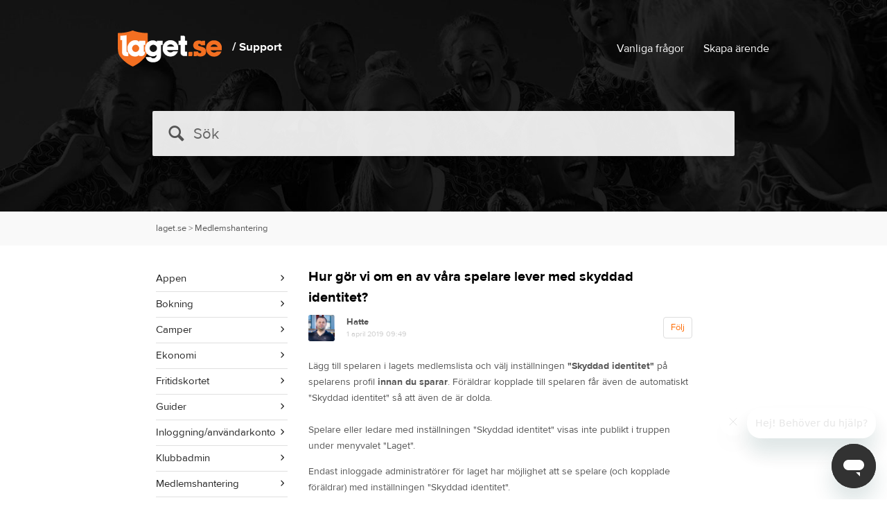

--- FILE ---
content_type: text/html; charset=utf-8
request_url: https://laget.zendesk.com/hc/sv/articles/360013710113-Hur-g%C3%B6r-vi-om-en-av-v%C3%A5ra-spelare-lever-med-skyddad-identitet
body_size: 5503
content:
<!DOCTYPE html>
<html dir="ltr" lang="sv">
<head>
  <meta charset="utf-8" />
  <!-- v26831 -->


  <title>Hur gör vi om en av våra spelare lever med skyddad identitet?  &ndash; laget.se</title>

  <meta name="csrf-param" content="authenticity_token">
<meta name="csrf-token" content="">

  <meta name="description" content="Lägg till spelaren i lagets medlemslista och välj inställningen &quot;Skyddad identitet&quot; på spelarens profil innan du sparar...." /><meta property="og:image" content="https://laget.zendesk.com/hc/theming_assets/01HZKYH6AVQTCDKD28HTN0JK9A" />
<meta property="og:type" content="website" />
<meta property="og:site_name" content="laget.se" />
<meta property="og:title" content="Hur gör vi om en av våra spelare lever med skyddad identitet?" />
<meta property="og:description" content="Lägg till spelaren i lagets medlemslista och välj inställningen &quot;Skyddad identitet&quot; på spelarens profil innan du sparar. Föräldrar kopplade till spelaren får även de automatiskt &quot;Skyddad identitet&quot;..." />
<meta property="og:url" content="https://laget.zendesk.com/hc/sv/articles/360013710113-Hur-g%C3%B6r-vi-om-en-av-v%C3%A5ra-spelare-lever-med-skyddad-identitet" />
<link rel="canonical" href="https://laget.zendesk.com/hc/sv/articles/360013710113-Hur-g%C3%B6r-vi-om-en-av-v%C3%A5ra-spelare-lever-med-skyddad-identitet">
<link rel="alternate" hreflang="sv" href="https://laget.zendesk.com/hc/sv/articles/360013710113-Hur-g%C3%B6r-vi-om-en-av-v%C3%A5ra-spelare-lever-med-skyddad-identitet">
<link rel="alternate" hreflang="x-default" href="https://laget.zendesk.com/hc/sv/articles/360013710113-Hur-g%C3%B6r-vi-om-en-av-v%C3%A5ra-spelare-lever-med-skyddad-identitet">

  <link rel="stylesheet" href="//static.zdassets.com/hc/assets/application-f34d73e002337ab267a13449ad9d7955.css" media="all" id="stylesheet" />
    <!-- Entypo pictograms by Daniel Bruce — www.entypo.com -->
    <link rel="stylesheet" href="//static.zdassets.com/hc/assets/theming_v1_support-e05586b61178dcde2a13a3d323525a18.css" media="all" />
  <link rel="stylesheet" type="text/css" href="/hc/theming_assets/252428/92611/style.css?digest=19358004938770">

  <link rel="icon" type="image/x-icon" href="/hc/theming_assets/01HZKYH6F1Y50T18Q7VVRJW0VZ">

    <script src="//static.zdassets.com/hc/assets/jquery-ed472032c65bb4295993684c673d706a.js"></script>
    

  <!-- add code here that should appear in the document head -->
  <!-- Fonts -->
  <style>
    @font-face {
      font-family: 'ProximaNova-Regular';
      src: url("/hc/theming_assets/01HZKYGXBQ8W54WP0Z42QDVTFV");
      src: url("//p3.zdassets.com/hc/theme_assets/252428/200009941/2C6B48_7_0.eot?#iefix") format('embedded-opentype'),
      url("/hc/theming_assets/01HZKYH3PAVTF160218V1E14Q2") format('woff2'),
      url("/hc/theming_assets/01HZKYH1CZXVS3V5MYM4ZNXB8G") format('woff'),
      url("/hc/theming_assets/01HZKYH2Q5EAEDBMCXRM0KRF18") format('truetype');
    }
    @font-face {
      font-family: 'ProximaNova-Bold';
      src: url("/hc/theming_assets/01HZKYGZF15AX1JCKG2GCFV358");
      src: url("//p3.zdassets.com/hc/theme_assets/252428/200009941/2C6B48_8_0.eot?#iefix") format('embedded-opentype'),
      url("/hc/theming_assets/01HZKYH0ZC4ET6MWGNY600MWGX") format('woff2'),
      url("/hc/theming_assets/01HZKYGYEWZET17X2A73FM8BTW") format('woff'),
      url("/hc/theming_assets/01HZKYH0S9YSBSE7TR5XKNC257") format('truetype');
    }
  </style>
  
  <link rel="stylesheet" href="//code.jquery.com/ui/1.11.0/themes/smoothness/jquery-ui.css">
  <script src="//code.jquery.com/ui/1.11.0/jquery-ui.js"></script>
  <script type="text/javascript" src="/hc/theming_assets/252428/92611/script.js?digest=19358004938770"></script>
</head>
<body class="">
  
  
  

  <header class="header">
  <div class="header-inner">
    <div class="logo">
      <a href="http://laget.se" class="logo-image">
        <img src="/hc/theming_assets/01HZKYH13BT6FWCWBQQJ7FMC0N" alt="laget.se">
      </a>
      <a href="https://laget.zendesk.com/hc/sv" class="logo-text">/ Support</a>
    </div>
    
    <nav class="user-nav">
      <a href="https://laget.zendesk.com/hc/sv" class="active">Vanliga frågor</a>
      <a class="submit-a-request" href="/hc/sv/requests/new">Skicka en förfrågan</a>
      <!--
        <div class="dropdown language-selector" aria-haspopup="true">
          <a class="dropdown-toggle">
            Svenska
          </a>
          <span class="dropdown-menu dropdown-menu-end" role="menu">
            
              <a href="/hc/change_language/de?return_to=%2Fhc%2Fde" dir="ltr" rel="nofollow" role="menuitem">
                Deutsch
              </a>
            
              <a href="/hc/change_language/en-us?return_to=%2Fhc%2Fen-us" dir="ltr" rel="nofollow" role="menuitem">
                English (US)
              </a>
            
          </span>
        </div>
      -->
      <!--  <a class="login" data-auth-action="signin" role="button" rel="nofollow" title="Öppnar en dialogruta" href="https://laget.zendesk.com/access?brand_id=92611&amp;return_to=https%3A%2F%2Flaget.zendesk.com%2Fhc%2Fsv%2Farticles%2F360013710113-Hur-g%25C3%25B6r-vi-om-en-av-v%25C3%25A5ra-spelare-lever-med-skyddad-identitet&amp;locale=sv">Logga in</a>
-->
    </nav>
  </div>
  
  <section class="hero-unit search-box">
    <form role="search" class="search" data-search="" action="/hc/sv/search" accept-charset="UTF-8" method="get"><input type="hidden" name="utf8" value="&#x2713;" autocomplete="off" /><input type="search" name="query" id="query" placeholder="Sök" aria-label="Sök" />
<input type="submit" name="commit" value="Sök" /></form>
  </section>
</header>

  <main role="main">
    <nav class="sub-nav">
  <div class="container">
      <ol class="breadcrumbs">
  
    <li title="laget.se">
      
        <a href="/hc/sv">laget.se</a>
      
    </li>
  
    <li title="Medlemshantering">
      
        <a href="/hc/sv/sections/200068901-Medlemshantering">Medlemshantering</a>
      
    </li>
  
</ol>

  </div>
</nav>

<div class="container">
  <aside class="start-menu knowledge-base section-menu">
    <div class="category-tree">
      <section id="js-section-menu" class="category">
        
      </section>
    </div>
    <a class="submit-a-request" href="/hc/sv/requests/new">Skicka en förfrågan</a>
  </aside>
  
  <article class="main-column">
    <header class="article-header">
      <h1> Hur gör vi om en av våra spelare lever med skyddad identitet? </h1>
      <div class="article-info">
        <div class="article-avatar"><img src="https://laget.zendesk.com/system/photos/360248878434/hatte.png" alt="Avatar"/></div>
        <div class="article-meta">
          <strong class="article-author">
            Hatte
          </strong>
          <div class="article-updated meta"><time datetime="2019-04-01T09:49:13Z" title="2019-04-01T09:49:13Z" data-datetime="calendar">01 April 2019 09:49</time></div>
        </div>
        <div class="article-subscribe"><a class="article-subscribe" title="Öppnar en inloggningsdialogruta" rel="nofollow" role="button" data-auth-action="signin" aria-selected="false" href="/hc/sv/articles/360013710113-Hur-g%C3%B6r-vi-om-en-av-v%C3%A5ra-spelare-lever-med-skyddad-identitet/subscription.html">Följ</a></div>
      </div>
    </header>
  
    <div class="article-body markdown">
      <p>Lägg till spelaren i lagets medlemslista och välj inställningen <strong>"Skyddad identitet"</strong> på spelarens profil <strong>innan du sparar</strong>. Föräldrar kopplade till spelaren får även de automatiskt "Skyddad identitet" så att även de är dolda.<br><br>Spelare eller ledare med inställningen "Skyddad identitet" visas inte publikt i truppen under menyvalet "Laget".</p>
<p>Endast inloggade administratörer för laget har möjlighet att se spelare (och kopplade föräldrar) med inställningen "Skyddad identitet".</p>
<p><em><strong>Att tänka på:</strong> Även om en person har inställningen "Skyddad identitet" så kommer namnet visas om personen kommenterar nyheter eller skriver i gästboken i de fall där det krävs att man är inloggad på sitt laget.se-konto för att kunna kommentera eller skriva.</em></p>
    </div>
  
    <div class="article-attachments">
      <ul class="attachments">
        
      </ul>
    </div>
  
    <footer class="article-footer">
      
        <div class="article-vote">
          <span class="article-vote-question">Var denna artikel till hjälp?</span>
          <div class="article-vote-controls">
            <a class="article-vote-up" data-auth-action="signin" aria-selected="false" role="button" rel="nofollow" title="Ja" href="https://laget.zendesk.com/access?brand_id=92611&amp;return_to=https%3A%2F%2Flaget.zendesk.com%2Fhc%2Fsv%2Farticles%2F360013710113-Hur-g%25C3%25B6r-vi-om-en-av-v%25C3%25A5ra-spelare-lever-med-skyddad-identitet"></a>
            <a class="article-vote-down" data-auth-action="signin" aria-selected="false" role="button" rel="nofollow" title="Nej" href="https://laget.zendesk.com/access?brand_id=92611&amp;return_to=https%3A%2F%2Flaget.zendesk.com%2Fhc%2Fsv%2Farticles%2F360013710113-Hur-g%25C3%25B6r-vi-om-en-av-v%25C3%25A5ra-spelare-lever-med-skyddad-identitet"></a>
          </div>
          <small class="article-vote-count">
            <span class="article-vote-label">0 av 0 tyckte detta var till hjälp</span>
          </small>
        </div>
      
      
  <ul class="share">
    <li><a href="https://www.facebook.com/share.php?title=Hur+g%C3%B6r+vi+om+en+av+v%C3%A5ra+spelare+lever+med+skyddad+identitet%3F+&u=https%3A%2F%2Flaget.zendesk.com%2Fhc%2Fsv%2Farticles%2F360013710113-Hur-g%25C3%25B6r-vi-om-en-av-v%25C3%25A5ra-spelare-lever-med-skyddad-identitet" class="share-facebook">Facebook</a></li>
    <li><a href="https://twitter.com/share?lang=sv&text=Hur+g%C3%B6r+vi+om+en+av+v%C3%A5ra+spelare+lever+med+skyddad+identitet%3F+&url=https%3A%2F%2Flaget.zendesk.com%2Fhc%2Fsv%2Farticles%2F360013710113-Hur-g%25C3%25B6r-vi-om-en-av-v%25C3%25A5ra-spelare-lever-med-skyddad-identitet" class="share-twitter">Twitter</a></li>
    <li><a href="https://www.linkedin.com/shareArticle?mini=true&source=laget.se&title=Hur+g%C3%B6r+vi+om+en+av+v%C3%A5ra+spelare+lever+med+skyddad+identitet%3F+&url=https%3A%2F%2Flaget.zendesk.com%2Fhc%2Fsv%2Farticles%2F360013710113-Hur-g%25C3%25B6r-vi-om-en-av-v%25C3%25A5ra-spelare-lever-med-skyddad-identitet" class="share-linkedin">LinkedIn</a></li>
  </ul>


    </footer>
  
  </article>
  
  <div class="article-related">
    
  <section class="related-articles">
    
      <h3 class="related-articles-title">Relaterade artiklar</h3>
    
    <ul>
      
        <li>
          <a href="/hc/sv/related/click?data=[base64]%3D--332f1cc8ad1cb7e01b810cdde9191b6be0627edb" rel="nofollow">Vad innebär det i produkten om man har synlighetsinställningen “Skyddad identitet”?</a>
        </li>
      
        <li>
          <a href="/hc/sv/related/click?data=[base64]%3D--a8c638f8adc5df43dc9671b0d3e4d200c69dd87d" rel="nofollow">Bör jag välja “Skyddad identitet” som synlighetsinställning om jag vill att en spelare eller ledare ska vara dold för utomstående?</a>
        </li>
      
        <li>
          <a href="/hc/sv/related/click?data=BAh7CjobZGVzdGluYXRpb25fYXJ0aWNsZV9pZGwrCJL5R%2BhrBjoYcmVmZXJyZXJfYXJ0aWNsZV9pZGwrCCFDfdJTADoLbG9jYWxlSSIHc3YGOgZFVDoIdXJsSSIrL2hjL3N2L2FydGljbGVzLzcwNjA1MjgyOTgzODYtQXR0cmlidXQGOwhUOglyYW5raQg%3D--105652746c3d30817876009733f5f6857a42ff73" rel="nofollow">Attribut</a>
        </li>
      
        <li>
          <a href="/hc/sv/related/click?data=[base64]" rel="nofollow">Utdrag ur belastningsregistret</a>
        </li>
      
        <li>
          <a href="/hc/sv/related/click?data=[base64]" rel="nofollow">Hur flyttar man enklast medlemmar mellan grupper i klubben?</a>
        </li>
      
    </ul>
  </section>


  </div>
</div>
  </main>

  <footer class="footer">
  <div class="footer-inner">
    <!-- Footer content -->
  </div>
</footer>

    <div class="powered-by-zendesk">
  <svg xmlns="http://www.w3.org/2000/svg" width="26" height="26" focusable="false" viewBox="0 0 26 26">
    <path d="M12 8.2v14.5H0zM12 3c0 3.3-2.7 6-6 6S0 6.3 0 3h12zm2 19.7c0-3.3 2.7-6 6-6s6 2.7 6 6H14zm0-5.2V3h12z"/>
  </svg>

  <a href="https://www.zendesk.com/se/service/help-center/?utm_source=helpcenter&utm_medium=poweredbyzendesk&utm_campaign=text&utm_content=laget.se" target="_blank" rel="nofollow">Powered by Zendesk</a>
</div>


  <!-- / -->

  
  <script src="//static.zdassets.com/hc/assets/sv.dbf29de0bc4054e60246.js"></script>
  

  <script type="text/javascript">
  /*

    Greetings sourcecode lurker!

    This is for internal Zendesk and legacy usage,
    we don't support or guarantee any of these values
    so please don't build stuff on top of them.

  */

  HelpCenter = {};
  HelpCenter.account = {"subdomain":"laget","environment":"production","name":"laget.se"};
  HelpCenter.user = {"identifier":"da39a3ee5e6b4b0d3255bfef95601890afd80709","email":null,"name":"","role":"anonymous","avatar_url":"https://assets.zendesk.com/hc/assets/default_avatar.png","is_admin":false,"organizations":[],"groups":[]};
  HelpCenter.internal = {"asset_url":"//static.zdassets.com/hc/assets/","web_widget_asset_composer_url":"https://static.zdassets.com/ekr/snippet.js","current_session":{"locale":"sv","csrf_token":null,"shared_csrf_token":null},"usage_tracking":{"event":"article_viewed","data":"[base64]","url":"https://laget.zendesk.com/hc/activity"},"current_record_id":"360013710113","current_record_url":"/hc/sv/articles/360013710113-Hur-g%C3%B6r-vi-om-en-av-v%C3%A5ra-spelare-lever-med-skyddad-identitet","current_record_title":"Hur gör vi om en av våra spelare lever med skyddad identitet? ","current_text_direction":"ltr","current_brand_id":92611,"current_brand_name":"laget.se","current_brand_url":"https://laget.zendesk.com","current_brand_active":true,"current_path":"/hc/sv/articles/360013710113-Hur-g%C3%B6r-vi-om-en-av-v%C3%A5ra-spelare-lever-med-skyddad-identitet","show_autocomplete_breadcrumbs":false,"user_info_changing_enabled":false,"has_user_profiles_enabled":false,"has_end_user_attachments":true,"user_aliases_enabled":false,"has_anonymous_kb_voting":false,"has_multi_language_help_center":true,"show_at_mentions":false,"embeddables_config":{"embeddables_web_widget":true,"embeddables_help_center_auth_enabled":false,"embeddables_connect_ipms":false},"answer_bot_subdomain":"static","gather_plan_state":"subscribed","has_article_verification":true,"has_gather":true,"has_ckeditor":false,"has_community_enabled":false,"has_community_badges":true,"has_community_post_content_tagging":false,"has_gather_content_tags":true,"has_guide_content_tags":true,"has_user_segments":true,"has_answer_bot_web_form_enabled":false,"has_garden_modals":false,"theming_cookie_key":"hc-da39a3ee5e6b4b0d3255bfef95601890afd80709-2-preview","is_preview":false,"has_search_settings_in_plan":true,"theming_api_version":1,"theming_settings":{"color_1":"#ffffff","color_2":"#ffffff","color_3":"#e6e6e6","color_4":"#555","color_5":"#ff6a00","font_1":"Helvetica, Arial, sans-serif","font_2":"Helvetica, Arial, sans-serif","logo":"/hc/theming_assets/01HZKYH6AVQTCDKD28HTN0JK9A","favicon":"/hc/theming_assets/01HZKYH6F1Y50T18Q7VVRJW0VZ"},"has_pci_credit_card_custom_field":true,"help_center_restricted":false,"is_assuming_someone_else":false,"flash_messages":[],"user_photo_editing_enabled":true,"user_preferred_locale":"sv","base_locale":"sv","login_url":"https://laget.zendesk.com/access?brand_id=92611\u0026return_to=https%3A%2F%2Flaget.zendesk.com%2Fhc%2Fsv%2Farticles%2F360013710113-Hur-g%25C3%25B6r-vi-om-en-av-v%25C3%25A5ra-spelare-lever-med-skyddad-identitet","has_alternate_templates":true,"has_custom_statuses_enabled":false,"has_hc_generative_answers_setting_enabled":true,"has_generative_search_with_zgpt_enabled":false,"has_suggested_initial_questions_enabled":false,"has_guide_service_catalog":true,"has_service_catalog_search_poc":false,"has_service_catalog_itam":false,"has_csat_reverse_2_scale_in_mobile":false,"has_knowledge_navigation":false,"has_unified_navigation":false,"has_csat_bet365_branding":false,"version":"v26831","dev_mode":false};
</script>

  
  <script src="//static.zdassets.com/hc/assets/moment-3b62525bdab669b7b17d1a9d8b5d46b4.js"></script>
  <script src="//static.zdassets.com/hc/assets/hc_enduser-2a5c7d395cc5df83aeb04ab184a4dcef.js"></script>
  
  
</body>
</html>

--- FILE ---
content_type: text/css; charset=utf-8
request_url: https://laget.zendesk.com/hc/theming_assets/252428/92611/style.css?digest=19358004938770
body_size: 8849
content:
/* Base styles */
*, input[type=search] {
  -webkit-box-sizing: border-box;
  -moz-box-sizing: border-box;
  box-sizing: border-box;
}

html {
  background-color: #ffffff;
}

body {
  color: #555;
  font-size: 13px;
  line-height: 1.5;
  margin: 0;
  padding-bottom: 50px;
  font-family: 'ProximaNova-Regular', sans-serif;
  font-weight: normal;
  -webkit-font-smoothing: antialiased;
  overflow-y: scroll; 
}

img {
  max-width: 100%;
  vertical-align: middle;
}

img[width], img[height] {
  max-width: none;
}

figure > img {
  display: block;
}

a {
  color: #ff6a00;
  font-family: 'ProximaNova-Regular', sans-serif;
  font-weight: normal;
  text-decoration: none;
}
a:hover {
  text-decoration: underline;
  color: color: #ff6a00;
}

.btn-outline, .start-menu .submit-a-request {
  display: block;
  padding: 6px;
  margin: 20px 0;
  border-radius: 50px;
  font-size: 15px;
  color: #FF6A00;
  border: solid 1px #FF6A00;
  text-align: center;
}
.btn-outline:hover, .start-menu .submit-a-request:hover {
  text-decoration: none;
}

ul, ol {
  list-style: none;
  margin: 0;
  padding: 0;
}

table {
  border-collapse: collapse;
  text-align: left;
  width: 100%;
}

td, th {
  border-color: #eeeeee;
  border-style: solid;
  padding: 12px;
}

th {
  border-width: 1px 0;
  color: #bebebe;
  font-size: 11px;
  font-weight: normal;
  white-space: nowrap;
}

td {
  border-width: 0 0 1px 0;
}

h1, h2, h3, h4, h5, h6 {
  color: black;
  font-family: 'ProximaNova-Bold', sans-serif;
  font-weight: normal; 
  font-style: normal; 
}

h1 {
  font-size: 20px;
}

h3 {
  font-family: 'ProximaNova-Bold', sans-serif !important;
  font-weight: normal; 
  font-style: normal;
  margin-bottom: 5px;
  font-size: 16px;
}

input, label {
  display: inline-block;
  vertical-align: middle;
}

b, strong {
  font-family: 'ProximaNova-Bold', sans-serif !important;
  font-weight: normal; 
  font-style: normal;
}

label {
  font-size: 12px;
}

input[type="checkbox"] + label {
  margin-left: 5px;
}

input, textarea {
  border: 1px solid #dddddd;
  border-radius: 2px;
  padding: 10px;
  font-family: 'ProximaNova-Regular', sans-serif !important;
  font-weight: normal; 
  font-style: normal; 
}

textarea {
  height: 100px;
  padding: 7px 10px;
  resize: vertical;
}

textarea, input[type=text] {
  width: 100%;
}

input, textarea, select {
  color: #555;
}

input::-ms-clear {
  display: none;
}

input::-webkit-outer-spin-button,
input::-webkit-inner-spin-button {
  margin: 0;
  -webkit-appearance: none;
}

::-webkit-input-placeholder {
  color: #666;
}

:-ms-input-placeholder {
  color: #666;
}

::-moz-placeholder {
  color: #666;
}

/* Buttons */
button, [role=button], [type=button], [type=submit] {
  border-radius: 4px;
  border: 1px solid #dddddd;
  color: #ff6a00;
  cursor: pointer;
  display: inline-block;
  padding: 5px 10px;
  position: relative;
  vertical-align: middle;
  white-space: nowrap;
}

a[role=button]:hover {
  text-decoration: none;
}

input[type=submit] {
  background: #444;
  border-color: transparent;
  color: #FFF;
  padding: 10px 30px;
}

input[type=submit][disabled] {
  -ms-filter: "progid:DXImageTransform.Microsoft.Alpha(Opacity=40)";
  /* IE 8 */
  opacity: 0.4;
}

button img, [role=button] img {
  border-radius: 4px;
  margin: 0 5px 0 0;
  height: 20px;
  position: relative;
  top: -1px;
  vertical-align: middle;
}
[dir="rtl"] button img, [dir="rtl"] [role=button] img {
  margin: 0 0 0 5px;
}

/* Forms */
.form {
  max-width: 505px;
}

.form-field + .form-field {
  margin-top: 25px;
}

.form-field label {
  display: block;
  font-family: 'ProximaNova-Bold', sans-serif;
  font-weight: normal;
  margin-bottom: 5px;
}

.form-field input[type=checkbox] + label {
  margin: 0 0 0 10px;
}

.form-field.required > label:after {
  content: "*";
  color: red;
  margin-left: 2px;
}

.form-field p {
  color: #bebebe;
  font-size: 11px;
}

.form-field input[type=number], .form-field input.datepicker {
  width: 150px;
}

.form form + form, .searchbox {
  margin-top: 25px;
}

.searchbox-suggestions {
  background-color: #fff;
  border: 1px solid #eeeeee;
  border-radius: 4px;
  padding: 10px 20px;
}

.searchbox-suggestions li {
  padding: 5px 0;
}

[data-loading="true"] input,
[data-loading="true"] textarea {
  background: transparent url("/hc/theming_assets/01HZKYH4J54X0WVAG02ZNFN412") 99% 50% no-repeat;
  background-size: 16px 16px;
}

.form footer {
  border-top: 1px solid #eeeeee;
  margin-top: 40px;
  padding-top: 30px;
  text-align: right;
}

.form footer a {
  color: #cccccc;
  cursor: pointer;
  margin-right: 15px;
}

/* Navigation menus */
.nav li, .nav-bordered li, .nav-spaced li {
  display: inline-block;
  font-family: 'ProximaNova-Bold', sans-serif;
  font-weight: normal;
}

.nav li a, .nav-bordered li a, .nav-spaced li a {
  font-weight: normal;
}

.nav-bordered li + li {
  border-color: #eeeeee;
  border-style: solid;
  border-width: 0 0 0 1px;
  margin: 0 0 0 30px;
  padding: 0 0 0 30px;
}

[dir="rtl"] .nav-bordered li + li {
  border-width: 0 1px 0 0;
  margin: 0 30px 0 0;
  padding: 0 30px 0 0;
}

.nav-spaced li + li {
  margin: 0 0 0 40px;
}

[dir=rtl] .nav-spaced li + li {
  margin: 0 40px 0 0;
}

/* Search box */
#query {
  background: #fff;
  background: rgba(255,255,255,0.9);
  outline: none;
  border: 0;
  font-family: 'ProximaNova-Regular', sans-serif !important;
  font-weight: normal;
  -webkit-transition: background .2s ease-out;
  transition: background .2s ease-out;
}

#query:focus {
  background: #fff;
}

.search-box, .sub-nav .search {
  position: relative;
}

.search-box {
  max-width: 960px;
  margin-right: auto;
  margin-left: auto;
}

.search-box:before, .sub-nav .search:before {
  content: "\1F50D";
  font-family: "entypo";
  font-size: 1.25em;
  line-height: 0;
  position: absolute;
  text-align: center;
  top: 50%;
  width: 2.5em;
  z-index: 1;
}

.search-box input, .sub-nav .search input {
  font-weight: lighter;
  padding: .75em 2.7em;
  width: 100%;
  -webkit-appearance: none;
}

.search-box input[type="submit"], .sub-nav .search input[type="submit"] {
  display: none;
}

/* Breadcrumbs */
.breadcrumbs li {
  color: #747474;
  display: inline-block;
  font-size: 13px;
}
.breadcrumbs li + li:before {
  content: ">";
}
.breadcrumbs li a {
  color: #555;
}

/* Labels */
.label, .request-status {
  border-radius: 20px;
  display: inline-block;
  font-size: 10px;
  padding: 3px 10px;
  text-transform: uppercase;
  white-space: nowrap;
}

/* Metadata */
.meta, .meta-group {
  color: #cccccc;
  display: inline-block;
  font-size: 11px;
}

.meta-group * + *:before {
  content: "\2022";
  font-size: 8px;
  margin: 0 10px;
}

/* Helper classes */
.clearfix:before, .clearfix:after {
  content: " ";
  display: table;
}

.clearfix:after {
  clear: both;
}

/* Social share links */
.share {
  white-space: nowrap;
}

.share li, .share a {
  display: inline-block;
}

.share a {
  height: 30px;
  line-height: 30px;
  overflow: hidden;
  vertical-align: middle;
  width: 30px;
}

.share a:before {
  border-radius: 50%;
  color: #FFF;
  display: inline-block;
  font-family: "entypo";
  text-align: center;
  width: 100%;
}

.share a:hover {
  text-decoration: none;
}

.share-twitter:before {
  background: #00ACED;
  content: "\F309";
}

.share-facebook:before {
  background: #3B5998;
  content: "\F30C";
}

.share-linkedin:before {
  background: #4875B4;
  content: "\F318";
}

.share-googleplus:before {
  background: #CD3C2A;
  content: "\F30F";
}

/* Pagination */
.pagination {
  margin: 20px 0;
  text-align: center;
}

.pagination * {
  display: inline-block;
}

.pagination li {
  border: 1px solid #eeeeee;
  float: left;
  margin-left: -1px;
}
[dir="rtl"] .pagination li {
  float: right;
}

.pagination a, .pagination span {
  color: inherit;
  font-size: 12px;
  padding: 5px 12px;
}

.pagination-current {
  background-color: #f9f9f9;
  color: #bebebe;
}

.pagination-first {
  border-radius: 3px 0 0 3px;
}
[dir="rtl"] .pagination-first {
  border-radius: 0 3px 3px 0;
}

.pagination-last {
  border-radius: 0 3px 3px 0;
}
[dir="rtl"] .pagination-last {
  border-radius: 3px 0 0 3px;
}

/* Markdown styles */
.markdown {
  word-wrap: break-word;
  line-height: 1.7;
}
.markdown h1, .markdown h2, .markdown h3, .markdown h4, .markdown h5, .markdown h6 {
  padding: 0;
  margin: 0 0 10px 0;
  line-height: 13px;
  font-size: 13px;
}
.markdown img {
  display: block;
  max-width: 100%;
}
.markdown img[width] {
  width: auto;
}
.markdown img[height] {
  height: auto;
}
.markdown hr {
  background-color: #eeeeee;
  border: 0;
  height: 1px;
}
.markdown ul, .markdown ol {
  list-style-position: inside;
  padding: 0 15px;
}
.markdown ul {
  list-style-type: disc;
}
.markdown ol {
  list-style-type: decimal;
}
.markdown pre {
  background: #f9f9f9;
  border: 1px solid #eeeeee;
  border-radius: 3px;
  padding: 10px 15px;
  overflow: auto;
  white-space: pre;
}
.markdown blockquote {
  border-left: 1px solid #eeeeee;
  color: #bebebe;
  font-style: italic;
  padding: 0 15px;
}

.markdown p {
  font-size: 14px;
}

/* Frame */
main, .header-inner, .footer-inner {
  margin: 0 auto;
  padding: 0 20px;
  width: 980px;
  z-index: 3;
}

main {
  padding: 0;
  width: 100%;
}

.container {
  display: block !important;
  width: 980px;
  padding: 0 60px;
  margin: 0 auto;
}

.content {
  padding: 0 15px;
  overflow: hidden;
}

/* Columns */
.main-column, .side-column {
  display: inline-block;
  vertical-align: top;
  padding: 15px;
}

.main-column {
  width: 68%;
}

.side-column {
  width: 30%;
}
[dir=rtl] .side-column {
  margin-left: 0;
  margin-right: 45px;
}

/* Header */
.header {
  background-color: #242424;
  background-image: url("/hc/theming_assets/01HZKYH1851G18SSP4CKFR3FGX");
  background-size: cover;
  background-position: top center;
  background-repeat: no-repeat;
  padding: 20px 0 40px;
}

.header-inner {
  display: table;
  height: 100px;
}

.logo, .user-nav {
  display: table-cell;
  vertical-align: middle;
}

.logo {
  color: #fff;
}
.logo-image:hover {
  text-decoration: none;
}
.logo-text {
  font-family: 'ProximaNova-Bold', sans-serif;
  font-weight: normal;
  margin-left: 12px;
  font-size: 17px;
  color: #fff;
}
.logo-text:hover {
  text-decoration: none;
}
.logo img {
  max-height: 60px;
}

.user-nav {
  text-align: right;
}
.user-nav > * {
  display: inline-block;
  margin: 0 0 0 25px;
  padding: 2px 0 0;
  border-bottom: solid 2px transparent;
  color: #fff;
  font-size: 16px;
  -webkit-transition: all .2s ease-out;
  transition: all .2s ease-out;
}
.user-nav > *:hover {
  color: #fff;
  border-bottom: solid 2px #e0e0e0;
  text-decoration: none;
}  
[dir=rtl] .user-nav {
  text-align: left;
}
[dir=rtl] .user-nav > * {
  margin: 0 25px 0 0;
}

/* Home page */
.hero-unit {
  display: block;
  font-size: 22px;
  padding: 40px 60px;
}

body.community-enabled .knowledge-base, body.community-enabled .community {
  display: inline-block;
  vertical-align: top;
}
body.community-enabled .knowledge-base {
  width: 620px;
}

.knowledge-base, .community {
  display: inline-block;
  vertical-align: top;
}

.knowledge-base {
  width: 100%;
}

.community {
  background: #f9f9f9;
  border-radius: 5px;
  display: none;
  padding: 25px 20px;
  margin-top: 65px;
  margin-left: 45px;
  width: 270px;
}
[dir=rtl] .community {
  margin-left: 0;
  margin-right: 45px;
}

.community h2, .community h3, .section h3 {
  color: #555;
  font-size: 13px;
  font-weight: lighter;
  margin: 10px 0 15px;
  text-transform: uppercase;
}

.community h4 {
  font-size: 15px;
  margin-top: 0;
}

.community h4 a {
  font-size: 11px;
  font-weight: normal;
  margin-left: 5px;
}

.community .trending-questions + h4 {
  margin-top: 50px;
}

/* Start */
.start-menu {
  padding: 30px 15px 20px 15px;
  width: 220px;
  overflow: hidden;
  float: left;
}
.start-menu .article-list {
  display: none;
}
.start-menu .section {
  display: block;
  padding: 0;
  width: 100%;
}
.start-menu .section h3 {
  margin: 0;
  display: block;
}
.start-menu .section h3 a {
  position: relative;
  display: block;
  text-transform: none;
  font-size: 15px;
  line-height: 20px;
  color: #242424;
  padding: 8px 0;
  border-bottom: solid 1px #e0e0e0;
  -webkit-transition: all .2s ease-out;
  transition: all .2s ease-out;
}
.start-menu .section h3 a:hover {
  color: #ff6a00;
  text-decoration: none;
}
.start-menu .section h3 a:after {
  content: "\E762";
  font-family: "entypo";
  position: absolute;
  top: 7px;
  right: 5px;
  font-size: 18px;
  line-height: 20px;
  -webkit-transition: right .2s ease-out;
  transition: right .2s ease-out;
}
.start-menu .section h3 a:hover:after {
  right: 3px;
}
.start-menu .section > a {
  display: none;
}

.start-phone {
  display: block;
  margin-top: 20px;
  color: #242424;
  font-size: 15px;
}
.start-phone:before {
  display: inline-block;
  content:"\1F4DE";
  font-family: "entypo";
  margin-right: 5px; 
}
.start-hours {
  display: block;
  margin-top: 10px;
  color: #242424;
  font-size: 15px;
}
.start-hours > span {
  display: block;
  padding-left: 20px;
  font-size: 14px;
}
.start-hours > span span {
  width: 45px;
  display: inline-block;
}
.start-hours:before {
  display: inline-block;
  content:"\1F554";
  font-family: "entypo";
  margin-right: 5px; 
}
.start-email {
  display: block;
  margin-top: 10px;
  color: #242424;
  font-size: 15px;
}
.start-email:before {
  display: inline-block;
  content: "\FE6B";
  font-family: "entypo";
  margin-right: 0px;
  font-size: 20px;
  position: relative;
  top: 2px;
  left: -3px;
}
.start-adress {
  display: block;
  margin-top: 15px;
  color: #242424;
  font-size: 15px;
}
.start-adress > span {
  display: block;
  padding-left: 20px;
}
.start-adress > span span {
  width: 45px;
  display: inline-block;
}
.start-adress:before {
  display: inline-block;
  content:"\2709";
  font-family: "entypo";
  margin-right: 5px; 
}
.start-content {
  display: block;
  overflow: hidden;
  padding: 20px 0 20px 40px;
}

.start-content div { 
  margin-bottom: 40px;
}

.start-content p {
  color: #747474;
  font-size: 15px;
  margin-top: 0;
}

.start-content .promoted-articles h3 {
  display: none;
}

.section-menu {
  padding-top: 15px;
}

/* Contact */

.contact-main {
  padding: 15px;
  padding-right: 60px;
  display: inline-block;
  vertical-align: top;
}
.contact-aside {
  padding: 15px;
  display: inline-block;
  vertical-align: top;
}

/* Autocomplete search */

.ui-autocomplete.ui-front.ui-menu.ui-widget.ui-widget-content {
  background: #fff;
  border-radius: 0 0 2px 2px;
  border: solid 1px #e0e0e0;
}

.ui-autocomplete.ui-front.ui-menu.ui-widget.ui-widget-content .ui-menu-item {
  display: block;
  padding: 10px 20px;
  border: 0 !important;
  font-size: 14px;
  list-style: none;
}
.ui-autocomplete .ui-menu-item:hover, .ui-autocomplete .ui-menu-item:focus {
  background: #f6f6f6;
  border: 0;
  margin: 0;
}
.ui-menu .ui-state-focus,
.ui-menu .ui-state-active {
  margin: 0 !important;
  background: #f6f6f6 !important;
}
.ui-menu-item a {
  display: block;
}
/* Knowledge base trees */
.article-list li, .community li {
  margin-bottom: 5px;
}

.article-list a {
  font-size: 15px;
}

.promoted-articles a {
  display: inline-block;
  font-size: 15px;
  margin-bottom: 5px;
}

.category h2 {
  border-bottom: 1px solid #eeeeee;
  font-size: 16px;
  margin: 25px 0;
  padding-bottom: 18px;
}

.category h2 a, .section h3 a {
  color: inherit;
}

.category-empty, .section {
  display: inline-block;
  padding: 0 50px 30px 0;
  vertical-align: top;
  width: 49.5%;
}
[dir=rtl] .category-empty, [dir=rtl] .section {
  padding: 0 0 30px 50px;
}

.see-all-articles {
  display: inline-block;
  font-size: 12px;
  margin-top: 10px;
  text-decoration: underline;
}

.category-description, .section-description {
  color: #bebebe;
  margin-bottom: 50px;
  margin-top: -15px;
}

.category-list a, .section-list a {
  color: inherit;
  display: inline-block;
  font-size: 18px;
  margin-bottom: 10px;
}

.page-header {
  border-bottom: 1px solid #eeeeee;
  margin-bottom: 30px;
  min-height: 50px;
  padding: 15px 0 10px;
}
.page-header > * {
  display: table-cell;
  vertical-align: middle;
}
.page-header > *:first-child {
  width: 100%;
}
.page-header + p {
  color: #bebebe;
  margin: -15px 0 20px 0;
}

/* Sub-nav */
.sub-nav {
  display: block;
  margin-bottom: 15px;
  padding: 15px;
  width: 100%;
  background: #f9f9f9;
}
.sub-nav > * {
  display: inline-block;
}
.sub-nav .breadcrumbs {
  overflow: hidden;
  white-space: nowrap;
  padding: 0 15px;
}
.sub-nav .search {
  width: 300px;
}

/* Article */
.article-header {
  margin-bottom: 25px;
}
.article-header h1 {
  margin: 0 0 10px;
}

.article-info > * {
  display: table-cell;
  vertical-align: middle;
}

.article-avatar {
  min-width: 55px;
}
.article-avatar img {
  border-radius: 3px;
  max-height: 38px;
  max-width: 38px;
}

.article-meta {
  width: 100%;
}

.article-updated {
  display: block;
}

.article-more-questions {
  margin: 15px 0 50px;
}

.article-footer {
  border-bottom: 1px solid #eeeeee;
  margin-top: 15px;
  padding: 20px 0;
}
.article-footer .article-vote, .article-footer .share {
  display: table-cell;
}

.article-vote {
  width: 100%;
}

.article-vote > * {
  display: inline-block;
}

.article-vote-controls {
  margin: 0 5px;
}

.article-vote-count {
  color: #999999;
  min-width: 20%;
}

.article-vote-up, .article-vote-down {
  color: inherit;
  font-family: "entypo";
}

.article-vote-up:before {
  content: "\1f44d";
}

.article-vote-down:before {
  content: "\1f44e";
}

.article-vote-up.article-voted {
  color: #6B9100;
  border-color: #6B9100;
}

.article-vote-down.article-voted {
  color: #999;
  border-color: #999;
}

.article-related {
  padding-left: 235px;
}
.article-related a {
  font-size: 14px;
}

/* Side column */
.side-column h3 {
  border-bottom: 1px solid #eeeeee;
  padding-bottom: 10px;
  margin: 0 0 20px;
}
.side-column ul {
  margin-bottom: 60px;
}
.side-column li {
  margin-bottom: 10px;
}
.side-column li a {
  font-size: 13px;
}

.visibility-internal-icon:before {
  content: "\1F512";
  display: inline-block;
  font-family: "entypo";
  text-align: center;
  width: 13px;
}

.article-promoted span, .visibility-internal {
  cursor: default;
  position: relative;
}
.article-promoted span:before, .article-promoted span:after, .visibility-internal:before, .visibility-internal:after {
  display: none;
  font-size: 13px;
  font-weight: normal;
  position: absolute;
}
.article-promoted span:before, .visibility-internal:before {
  background: #222;
  border-radius: 3px;
  color: #FFF;
  content: attr(data-title);
  font-family: sans-serif;
  left: -10px;
  margin-top: 5px;
  padding: 3px 10px;
  text-transform: none;
  top: 100%;
  white-space: nowrap;
  z-index: 1;
}
.article-promoted span:after, .visibility-internal:after {
  border-bottom: 5px solid #222;
  border-left: 5px solid transparent;
  border-right: 5px solid transparent;
  bottom: -5px;
  content: "";
  height: 0;
  left: 50%;
  margin-left: -5px;
  width: 0;
}
.article-promoted span:hover:before, .article-promoted span:hover:after, .visibility-internal:hover:before, .visibility-internal:hover:after {
  display: block;
}

/* Comments - Hidden by Mikael Blix*/
.comments-title, .comment-list, .comment-load-more-comments, .comment-closed-notification, .comment-submit-request {
  display:none;
}

/* Comments - Article, Request and Post pages */
.comment-list {
  margin-bottom: 25px;
}
.comment-list > * {
  border-bottom: 1px solid #eeeeee;
  padding: 25px 0;
}
.comment-list > *:first-child {
  border-top: 1px solid #eeeeee;
}

.comment-sorter {
  float: right;
}
.comment-sorter a {
  color: #999;
  text-decoration: none;
  padding-left: 20px;
}

.comment-sorter [aria-selected=true] {
  font-family: 'ProximaNova-Bold', sans-serif;
  font-weight: normal;
  color: #333;
}

.comment, .comment-form {
  display: table;
  table-layout: fixed;
  width: 100%;
}
.comment > *, .comment-form > * {
  display: table-cell;
  vertical-align: top;
}

.comment-vote, .comment-bookmark {
  text-align: center;
  width: 50px;
}

.comment-bookmark:before {
  color: #77a500;
  content: "\1F516";
  font-family: "entypo";
  font-size: 23px;
  line-height: 1.1;
}

.comment-avatar {
  position: relative;
  width: 85px;
}
.comment-avatar img {
  border-radius: 3px;
  width: 65px;
  height: 65px;
}

.comment-avatar-agent:after {
  background-color: transparent;
  background-image: url("/hc/theming_assets/01HZKYH5BWPCGMR9EP6MSPBZ5P");
  background-image: url("/hc/theming_assets/01HZKYH65QYT59CZTG7BN0BJYH");
  background-repeat: no-repeat;
  background-size: 15px;
  content: " ";
  height: 15px;
  left: 55px;
  position: absolute;
  top: 55px;
  width: 15px;
}
[dir=rtl] .comment-avatar-agent:after {
  left: auto;
  right: 55px;
}

.comment-header {
  margin-bottom: 15px;
}

.comment-published, .comment-pending, .comment-official {
  border: 1px solid transparent;
  float: right;
  font-size: 11px;
  padding: 1px 5px;
}
[dir=rtl] .comment-published, [dir=rtl] .comment-pending, [dir=rtl] .comment-official {
  float: left;
}

.comment-published {
  color: #bebebe;
}
.comment-published:before {
  content: " ";
  display: inline-block;
  width: 5px;
}

.comment-pending, .comment-official {
  border-color: currentcolor;
  border-radius: 2px;
}

.comment-pending {
  color: #eec100;
}

.comment-official {
  color: #77a500;
}

.comment-form textarea {
  border-radius: 2px 2px 0 0;
  border-width: 1px;
}

.comment-attachments {
  border: 1px solid #dddddd;
  margin-top: -1px;
  padding: 10px;
}

.comment-form-controls {
  display: none;
  margin-top: 10px;
  text-align: right;
}

.comment-form-controls input[type=submit] {
  margin-left: 15px;
}
[dir=rtl] .comment-form-controls input[type=submit] {
  margin-left: 0;
  margin-right: 15px;
}

.comment-screencasts, .comment-mark-as-solved {
  display: inline-block;
  margin-right: 20px;
  vertical-align: middle;
}
[dir=rtl] .comment-screencasts, [dir=rtl] .comment-mark-as-solved {
  margin-left: 20px;
}

.comment-actions {
  float: right;
  color: #999999;
}

.comment-actions .dropdown-toggle:before {
  content: "\2699";
  font-size: 11px;
  font-family: "entypo";
}

.attachment-list, .screencast-list {
  font-size: 11px;
  margin-top: 25px;
}
.attachment-list span, .screencast-list span {
  color: #999999;
}
.attachment-list li, .screencast-list li {
  margin-bottom: 10px;
}
.attachment-list li:before, .screencast-list li:before {
  background: #f9f9f9;
  border-radius: 3px;
  color: #bbb;
  font-family: "entypo";
  margin-right: 5px;
  padding: 5px;
}

.attachment-list li:before {
  content: "\1F4CE";
}

.screencast-list li:before {
  content: "\1F4BB";
}

.my-activities-header {
  border-bottom: 1px solid #eeeeee;
  margin-bottom: 25px;
  padding: 25px 0;
}
.my-activities-header .breadcrumbs li {
  color: black;
  font-size: 20px;
  font-weight: normal;
}
.my-activities-header .breadcrumbs li:first-child, .my-activities-header .breadcrumbs li:before {
  display: none;
}

.my-activities-nav {
  margin-bottom: 100px;
}

.my-activities-sub-nav {
  margin-bottom: 15px;
}

.request-table-toolbar {
  background: #f9f9f9;
  display: table;
  padding: 8px;
  width: 100%;
}

.request-table-filters {
  display: table-cell;
  text-align: right;
}
[dir="rtl"] .request-table-filters {
  text-align: left;
}
.request-table-filters label:before {
  content: " ";
  width: 25px;
  display: inline-block;
}

.requests-search {
  border-radius: 20px;
  outline: none;
  padding: 6px 15px;
}

.request-id {
  color: #bebebe;
}

.request-details {
  background: #f9f9f9;
  border: 1px solid #eeeeee;
  border-radius: 3px;
  font-size: 12px;
  margin: 0 0 30px;
  padding: 15px 20px;
}

.request-details dt ~ dt {
  font-family: 'ProximaNova-Bold', sans-serif;
  font-weight: normal;
  margin-top: 15px;
}

.request-details dd {
  margin: 2px 0 0;
  word-wrap: break-word;
}

.request-details dd ul {
  margin: 10px 0;
}

.request-details dd li {
  list-style-type: disc;
  list-style-position: inside;
  margin: 0 0 3px 0;
}

.request-details .nested-field-tag:before {
  content: " > ";
}
.request-details .nested-field-tag:first-child:before {
  content: "";
}

.request-status {
  color: #FFF;
  border-radius: 3px;
}

.request-open {
  background: #59BBE0;
}

.request-answered {
  background: #F5CA00;
}

.request-solved {
  background: #828282;
}

/* Community heading */
.community-heading {
  font-size: 18px;
  margin: 0;
  width: 100%;
}

/* Community nav */
.community-nav {
  border-bottom: 1px solid #eeeeee;
  margin-bottom: 55px;
  padding: 25px 0;
}

.community-nav li {
  display: inline-block;
  font-family: 'ProximaNova-Bold', sans-serif;
  font-weight: normal;
  padding-right: 30px;
}

.community-nav li a {
  font-weight: normal;
}

.community-nav li + li {
  border-left: 1px #eeeeee;
  padding-left: 30px;
}

.community-nav li:last-child {
  border: 0;
  float: right;
  margin: 0;
  padding: 0;
  position: relative;
  top: -5px;
}
[dir=rtl] .community-nav li:last-child {
  float: left;
}

.community-nav li:last-child a {
  color: #ff6a00;
}

.community-nav li:last-child a:before {
  content: "\270E";
  font-family: "entypo";
  font-size: 14px;
  margin-right: 10px;
  vertical-align: middle;
}
[dir=rtl] .community-nav li:last-child a:before {
  margin-right: 0;
  margin-left: 10px;
}

/* Community sub-nav */
.community-sub-nav {
  border-bottom: 1px solid #eeeeee;
  padding: 15px 0;
  position: relative;
}

.community-sub-nav li {
  display: inline-block;
  font-family: 'ProximaNova-Bold', sans-serif;
  font-weight: normal;
  padding-right: 15px;
}

.community-sub-nav li a {
  font-weight: normal;
}

.community-sub-nav li + li {
  padding-left: 15px;
}

.community-sub-nav .topic-add {
  position: absolute;
  right: 0;
  top: 10px;
}

/* Topics/questions/answers */
.topic {
  display: inline-block;
  width: 49.5%;
  padding: 20px 30px 20px 0;
  vertical-align: top;
}

.topic-header, .question-header {
  border-bottom: 1px solid #eeeeee;
  display: table;
  padding-bottom: 10px;
}

.topic-header > *, .question-header > * {
  display: table-cell;
  vertical-align: middle;
}

.topic-header .topic-meta, .question-header .question-meta {
  padding: 0 15px;
  white-space: nowrap;
}

.topic-heading, .question-heading, .answer-list-heading {
  font-family: 'ProximaNova-Bold', sans-serif;
  font-weight: normal;
  font-size: 13px;
  width: 100%;
}

.topic-heading {
  font-size: 18px;
}

.topic-questions {
  margin-top: 45px;
}

.topic-description {
  word-break: break-word;
}

.question, .answer {
  border-bottom: 1px solid #eeeeee;
  padding: 20px 0;
  position: relative;
}

.question-form .nesty-input {
  max-width: none;
}

.question-avatar, .answer-avatar {
  display: table-cell;
  margin-right: 10px;
  min-width: 50px;
  position: relative;
  vertical-align: top;
}

.question-avatar-agent:after, .answer-avatar-agent:after {
  background-color: transparent;
  background-image: url("/hc/theming_assets/01HZKYH5BWPCGMR9EP6MSPBZ5P");
  background-image: url("/hc/theming_assets/01HZKYH65QYT59CZTG7BN0BJYH");
  background-repeat: no-repeat;
  background-size: 14px;
  position: absolute;
  width: 15px;
  height: 15px;
  left: 30px;
  top: 30px;
  content: " ";
}

.question-avatar img, .answer-avatar img {
  border-radius: 3px;
  max-height: 38px;
  max-width: 38px;
}

.question-body, .answer-body, .answer-official-body {
  display: table-cell;
  vertical-align: top;
  width: 100%;
}

.question-body .answer-official-body {
  vertical-align: top;
  width: 100%;
}

.question-body p, .answer-body p, .answer-official-body p {
  margin: 0 0 5px;
}

.question-body .question-meta, .answer-body .answer-meta, .answer-official-body .answer-meta {
  float: left;
}

.question .answer {
  border: none;
  padding-bottom: 0;
}

.question-topic-list {
  margin: -20px 0 30px;
}

.question-topic-list li {
  display: inline-block;
  margin: 10px 10px 0 0;
}

.question-topic-list a {
  background: #f6f6f6;
  background: rgba(0, 0, 0, 0.02);
  border-radius: 5px;
  color: #cccccc;
  display: inline-block;
  font-size: 11px;
  padding: 7px 15px;
}

.question-title, .topic-title {
  margin: -3px 0 5px;
  font-size: 15px;
}

.question-title a, .topic-title a {
  font-weight: lighter;
}

.question-meta, .answer-meta, .topic-meta {
  color: #cccccc;
  font-size: 11px;
}

.topic-meta span + span:before, .question-meta span + span:before, .answer-meta span + span:before {
  content: "\2022";
  font-size: 10px;
  margin: 0 10px;
}

.answer-form {
  margin: 30px 0 0 95px;
}

.answer-form-controls {
  display: none;
  margin-top: 10px;
  text-align: right;
}

.answer-form-controls input[type=submit] {
  margin-left: 15px;
}

.answer-form-controls .pull-left {
  float: left;
}

.answer-official-heading {
  font-size: 13px;
  font-family: 'ProximaNova-Bold', sans-serif;
  font-weight: normal;
  line-height: 1;
  margin: 0 0 20px;
  border-bottom: 0px;
}

.answer-list-heading {
  border-bottom: 1px solid #eeeeee;
  margin-top: 30px;
  padding-bottom: 20px;
}

.pending-moderation-answer-badge {
  clear: both;
  border-style: solid;
  border-width: 1px;
  border-color: #c7aa2b;
  color: #c7aa2b;
  padding: 3px 5px;
  float: left;
  margin-top: 10px;
  font-size: 12px;
}

.question-share, .answer-share {
  position: relative;
}

.related-questions-header {
  border-bottom: 1px solid #eeeeee;
}

.related-questions-heading {
  margin-top: 3px;
}

.related-questions li {
  margin-top: 10px;
  margin-bottom: 10px;
}

/* Vote */
.vote {
  display: table-cell;
  margin-left: 15px;
  margin-right: 10px;
  min-width: 95px;
  vertical-align: top;
}

.vote-sum, .vote-controls {
  display: inline-block;
  vertical-align: middle;
}

.vote-sum {
  font-size: 15px;
  font-family: 'ProximaNova-Bold', sans-serif;
  font-weight: normal;
  min-width: 60px;
  padding-left: 10px;
  text-align: center;
}

.vote-controls {
  border-radius: 5px;
}

.vote-controls a {
  background: #FFF;
  border-color: #f6f6f6;
  box-shadow: none;
  color: #bebebe;
  display: block;
  font-family: "entypo";
  font-size: 13px;
  height: 18px;
  line-height: 18px;
  padding: 0 6px;
}

.vote-up {
  border-radius: 5px 5px 0 0;
}

.vote-down {
  border-radius: 0 0 5px 5px;
  border-top: 0;
}

.vote-up:before {
  content: "\E763";
}

.vote-down:before {
  content: "\E760";
}

.vote-controls:hover {
  box-shadow: 0 1px 5px rgba(0, 0, 0, 0.2);
}

.vote-controls:hover a {
  background: #FFF;
  border-color: #A6A6A6;
  color: #BBB;
}

.vote-controls a:hover, .vote-controls [aria-selected=true] {
  background: #f6f6f6;
  color: #333;
}

.vote-controls a:active {
  background: #CCC;
  color: #111;
}

/* Accept */
.answer-accept {
  color: #BBB;
  font-size: 15px;
  max-width: 15px;
  overflow: hidden;
  padding-top: 7px;
  position: absolute;
  white-space: nowrap;
}

.answer-accept:hover {
  text-decoration: none;
}

.answer-accept:before {
  content: "\2713";
  font-family: "entypo";
  margin-right: 5px;
}

.answer-accepted .answer-accept, .answer-accepted .vote-sum {
  color: green;
}

/* Admin controls */
.topic-controls, .question-controls, .answer-controls {
  float: right;
  font-size: 11px;
}

.topic-edit:before, .question-delete:before, .question-mark-as-spam:before, .answer-delete:before, .answer-mark-as-spam:before {
  color: #cccccc;
  content: "\2022";
  font-size: 10px;
  margin-left: -16px;
  margin: 0 8px;
  pointer-events: none;
  position: relative;
  display: inline-block;
}

/* Share questions and answers */
.share-label {
  cursor: pointer;
}

.share-label + .share {
  background: #FFF;
  border: 1px solid #dddddd;
  box-shadow: 0 1px 5px rgba(0, 0, 0, 0.15);
  left: 50%;
  line-height: 70px;
  margin: 10px 0 0 -75px;
  position: absolute;
  text-align: center;
  top: 100%;
  white-space: nowrap;
  width: 175px;
  z-index: 1;
}

.share-label + .share:before, .share-label + .share:after {
  content: "";
  display: inline-block;
  left: 50%;
  position: absolute;
}

.share-label + .share:before {
  top: -7px;
  border-right: 7px solid transparent;
  border-bottom: 7px solid #cccccc;
  border-left: 7px solid transparent;
  margin-left: -6px;
}

.share-label + .share:after {
  top: -6px;
  border-right: 6px solid transparent;
  border-bottom: 6px solid #FFF;
  border-left: 6px solid transparent;
  margin-left: -5px;
}

.share-label[aria-selected="true"] {
  color: #111;
}

.share-label[aria-selected="true"] + .share {
  display: block;
}

.share-label[aria-selected="false"] + .share {
  display: none;
}

body.community-enabled .search-results-column {
  display: inline-block;
  vertical-align: top;
  width: 450px;
}
body.community-enabled .search-results-column + .search-results-column {
  margin-left: 35px;
}
[dir=rtl] body.community-enabled .search-results-column + .search-results-column {
  margin-left: 0;
  margin-right: 35px;
}

.search-results-subheading {
  padding-bottom: 10px;
  margin-bottom: 0;
}

.search-results-subheading-link {
  font-size: 13px;
  font-weight: normal;
  margin-left: 5px;
}

.search-results-list {
  margin-bottom: 25px;
}
.search-results-list > * {
  border-bottom: 1px solid #eeeeee;
  padding: 20px 0;
}
.search-results-list > *:first-child {
  border-top: 1px solid #eeeeee;
}

.search-result-link {
  font-size: 16px;
}

.search-result-description, .search-result-meta {
  padding-top: 16px;
}

.search-result-meta-name, .search-result-meta-time, .search-result-meta-count {
  font-size: 12px;
  color: #bebebe;
}

.search-result-meta-time:before, .search-result-meta-count:before {
  display: inline-block;
  padding-right: 5px;
  content: '\2022';
  speak: none;
  line-height: 1;
  -webkit-font-smoothing: antialiased;
}

.search-result-votes {
  background: #A8D119;
  border-radius: 2px;
  color: #FFF;
  display: inline-block;
  line-height: 1;
  margin-left: 5px;
  padding: 4px 5px;
  position: relative;
  top: -2px;
}
.search-result-votes:before {
  content: "\1F44D";
  font-family: "entypo";
  margin-right: 3px;
}

.chat {
  background: #f6f6f6;
  border: 1px solid #E0E0E0;
  border-bottom: 0;
  border-radius: 5px 5px 0 0;
  bottom: 0;
  box-shadow: 0 0 5px rgba(0, 0, 0, 0.15);
  cursor: pointer;
  font-size: 13px;
  line-height: 35px;
  padding: 0 15px;
  position: fixed;
  right: 85px;
  -webkit-transition: bottom .5s ease-in, color .5s ease-in;
  -moz-transition: bottom .5s ease-in, color .5s ease-in;
  -ms-transition: bottom .5s ease-in, color .5s ease-in;
  -o-transition: bottom .5s ease-in, color .5s ease-in;
  transition: bottom .5s ease-in, color .5s ease-in;
}

.chat:before {
  content: "\E720";
  font-family: "entypo";
  font-size: 16px;
  margin-right: 10px;
  vertical-align: middle;
}

.chat:hover {
  text-decoration: none;
}

.chat-available {
  bottom: 0;
}

.chat-unavailable {
  color: gray;
  cursor: default !important;
  bottom: -50px;
}

.error-page {
  margin: 0 auto;
  max-width: 500px;
  padding-top: 5%;
}

.error-page h1 {
  font-size: 52px;
  margin-bottom: 0;
}

.error-page h2 {
  font-size: 16px;
  margin-bottom: 5px;
}

.error-page > a {
  display: block;
  margin-top: 25px;
}

.recent-activity {
  background: #f9f9f9;
  border-radius: 5px;
  padding: 25px 20px;
  width: 270px;
}

.recent-activity-header {
  margin-top: 0;
  font-size: 15px;
}

.recent-activity-item ~ .recent-activity-item {
  margin-top: 15px;
}

.recent-activity-item-parent {
  color: #555;
  font-size: 12px;
  text-decoration: none;
  display: block;
}
.recent-activity-item-parent:hover {
  text-decoration: underline;
}

.recent-activity-item-link {
  display: block;
}

.recent-activity-item-meta {
  font-size: 12px;
  color: #999999;
}

.recent-activity-item-time {
  display: inline-block;
}

.recent-activity-item-comment {
  display: none;
}
.recent-activity-item-comment:before {
  display: inline-block;
  content: "\2022";
}
.recent-activity-item-comment span:before {
  font-family: "entypo";
  content: "\00a0\00a0\e718";
  display: inline-block;
  vertical-align: middle;
  padding-right: 3px;
}

[data-recent-activity-action="article_comment_added"] .recent-activity-item-comment,
[data-recent-activity-action="post_comment_added"] .recent-activity-item-comment,
[data-recent-activity-action="answer_added"] .recent-activity-item-comment {
  display: inline-block;
}

.recent-activity-controls,
.recent-activity-loader {
  padding-top: 20px;
  font-size: 12px;
}

.recent-activity-loader {
  display: inline-block;
  position: relative;
}
.recent-activity-loader:before {
  display: block;
  position: absolute;
  content: "\0020";
  width: 50%;
  height: 100%;
  left: 0;
  top: 0;
  background: linear-gradient(to right, rgba(255, 255, 255, 0) 0%, #f9f9f9 50%, rgba(255, 255, 255, 0) 100%);
  animation: recent-activity-loader 0.5s infinite;
  -webkit-animation: recent-activity-loader 0.5s infinite;
}

@keyframes recent-activity-loader {
  0% {
    left: 0;
  }

  100% {
    left: 100%;
  }
}
@-webkit-keyframes recent-activity-loader {
  0% {
    left: 0;
  }

  100% {
    left: 100%;
  }
}


/* ====================================================
   Slider-UI
   ==================================================== */
#sidescroll-container {
  float: left;
  margin-right: 60px;
  padding-left: 1.8em;
  height: 504px;
  position: relative;
  overflow: hidden;
  text-align: left;
}
 
#sidescroll-container ul {
  margin: 0;
  padding: 0;
}

#sidescroll-container li {
  list-style-type: none;
  font-size: 14px;
  padding: 10px 0;
  border-bottom: 1px solid #ddd;
}
  
#sidescroll-container .binder {
  float: left;
  width: 247px;
  height: 500px;
  position: relative;
  overflow: hidden;
}
  
#sidescroll-container .header {
  font-size: 14px;
  color: rgb(37,176,234);
  height: 30px;
  padding: 0 10px;
  text-align: center;
  position: relative;
  border:none;
  background-color:transparent;
}
  
#sidescroll-container .additional-block {
  float: left;
  width: 247px;
  height: 500px;
  position: absolute;
}

#sidescroll-container .menu li:hover {
  cursor: pointer;
} 

#sidescroll-container .menu li:hover a.has-child { }

#sidescroll-container .menu li a {
  display: block;
  width: 227px;
  color: #666;
}

#sidescroll-container .menu li:hover a {
  color:#00ADEF;
  padding-left:5px;
  -webkit-transition:all .3s;
}

#sidescroll-container  .menu li:hover {
  background-color:rgba(255,255,255,.5);
}

#sidescroll-container .has-child {
  /* background: url('//p1.zdassets.com/hc/theme_assets/294306/1394/arrow.png') center right no-repeat; */
}

#sidescroll-container .has-child:hover {
  background: url("//p1.zdassets.com/hc/theme_assets/88181/3416/arrow_hover.png") center right no-repeat;
}

#sidescroll-container .back {
  margin:0;
  padding:10px 0;
  display: block;
  width: 100%;
  cursor: pointer;
  background: url("//p1.zdassets.com/hc/theme_assets/88181/3416/back.png") 0 15px no-repeat;
  text-align:left;
  text-indent:33px;
  color:#666;
}

#sidescroll-container .biodata {
  margin-left: 10px;
  font-size: 12px;
}

#sidescroll-container .info {
  color: #fff;
  position: absolute;
  text-align: right;
  width: 400px;
  margin-top: 15%;
  font-size: 40px;
  font-family: 'ProximaNova-Bold', sans-serif;
  font-weight: normal;
  line-height: .9em;
  text-shadow: 0px 2px 0px #000;
}

#sidescroll-container .info a, .info a:visited, .info a:hover {
color: #fff;
}

#sidescroll-container a {
  text-decoration: none;
  color: #333333;
}

--- FILE ---
content_type: text/javascript; charset=utf-8
request_url: https://laget.zendesk.com/hc/theming_assets/252428/92611/script.js?digest=19358004938770
body_size: 555
content:
/*
 * jQuery v1.9.1 included
 */

$(document).ready(function() {
  
  // Language variables
  var lang = $('html').attr("lang").toLowerCase();
  var locale = lang ? lang : 'sv';
  
  // Edit Swedish text
  if(locale === 'sv') {
    $('.user-nav .submit-a-request').html('Skapa ärende');
    $('.start-menu .submit-a-request').html('Kontakta supporten');
  }
  
  // Remove contact box if locale is not Swedish
  if(locale !== 'sv') {
    if($('.contact-aside').length) {
      $('.contact-aside').hide();
    }
  }
  
  // Smarter search
  $.get( "/api/v2/help_center/"+locale+"/articles.json?per_page=100000" ).done(function( data ) {
  
    var results = [];
    
    $.each(data.articles, function (i, object) {
      results.push({label: object.title, link: object.html_url});
    });
    
    $( "#query" ).autocomplete({ 
        minLength: 3,
        source: results,
        select: function( event, ui ) {
          window.location.href = ui.item.link;
        },
        focus: function( event, ui ) {

          return false;
        }
    })
    .autocomplete( "instance" )._renderItem = function( ul, item ) {
       return $( '<a>' )
          .attr('href', item.link)
          .append( '<li>'+item.label+'</li>' )
          .appendTo( ul );
    };
    
    $( "#query" ).focus();
    
  });
  
  // social share popups
  $(".share a").click(function(e) {
    e.preventDefault();
    window.open(this.href, "", "height = 500, width = 500");
  });

  // toggle the share dropdown in communities
  $(".share-label").on("click", function(e) {
    e.stopPropagation();
    var isSelected = this.getAttribute("aria-selected") == "true";
    this.setAttribute("aria-selected", !isSelected);
    $(".share-label").not(this).attr("aria-selected", "false");
  });

  $(document).on("click", function() {
    $(".share-label").attr("aria-selected", "false");
  });

  // show form controls when the textarea receives focus
  $(".answer-body textarea").one("focus", function() {
    $(".answer-form-controls").show();
  });

  $(".comment-container textarea").one("focus", function() {
    $(".comment-form-controls").show();
  });
  
  var sectionMenu = document.getElementById('js-section-menu');
  
  if(sectionMenu) {
    $.getJSON('/api/v2/help_center/'+locale+'/sections.json', function (data) {
      
      for(i = 0; i < data.sections.length; i++) {
        //items.push({name: data.sections[i].name, link: data.sections[i].html_url})
        $(sectionMenu).append('<section class="section"><h3><a href="'+data.sections[i].html_url+'">'+data.sections[i].name+'</a></h3></section>')
      }
  
    });
  }

});
